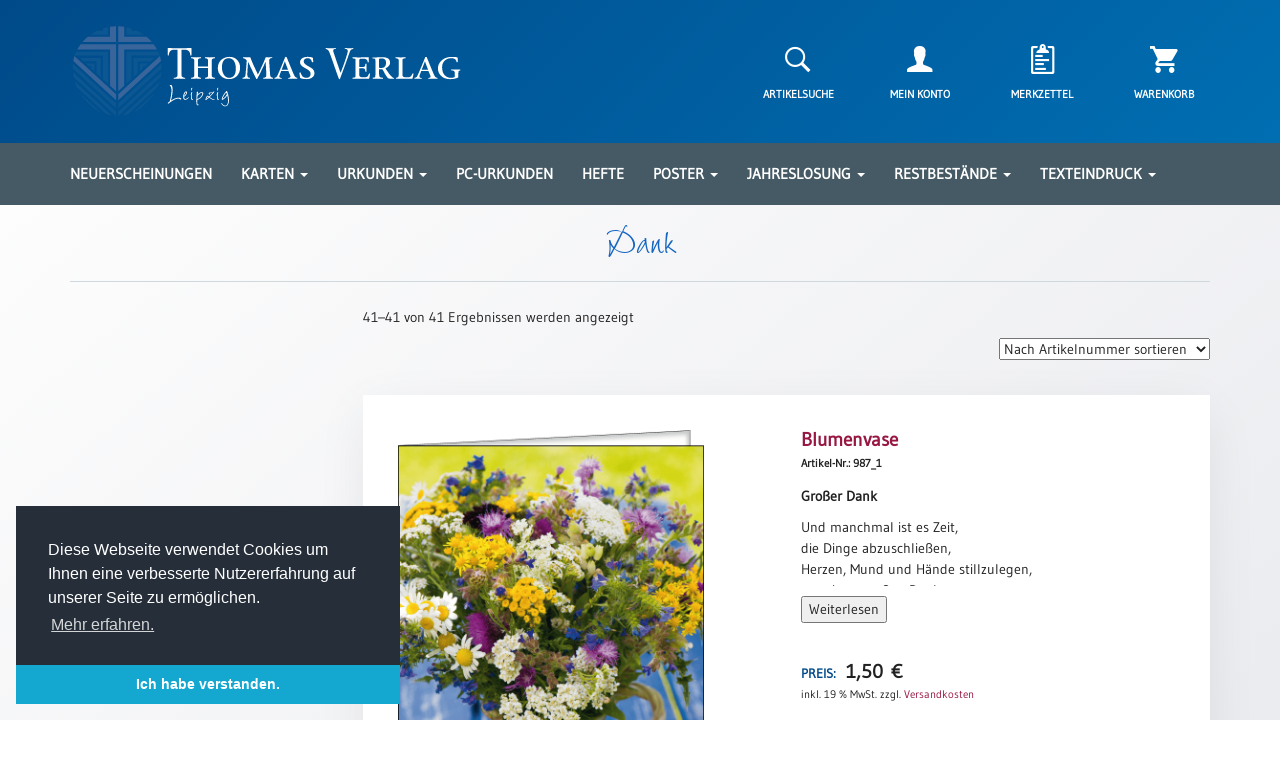

--- FILE ---
content_type: text/html; charset=UTF-8
request_url: https://thomasverlag.de/produktschlagwort/dank/page/5/
body_size: 9501
content:
<!doctype html>
<html lang="de">

<head>
	<meta charset="UTF-8">
	<meta name="viewport" content="width=device-width, initial-scale=1">
	<link rel="profile" href="http://gmpg.org/xfn/11">
	<link rel="icon" type="image/png" href="https://thomasverlag.de/wp-content/themes/thomasverlag/favicon.png" sizes="64x64">

	<title>Dank &#8211; Seite 5 &#8211; Thomas Verlag Leipzig</title>
<meta name='robots' content='max-image-preview:large' />
<link rel="alternate" type="application/rss+xml" title="Thomas Verlag Leipzig &raquo; Feed" href="https://thomasverlag.de/feed/" />
<link rel="alternate" type="application/rss+xml" title="Thomas Verlag Leipzig &raquo; Kommentar-Feed" href="https://thomasverlag.de/comments/feed/" />
<link rel='stylesheet' id='wp-block-library-css' href='https://thomasverlag.de/wp-includes/css/dist/block-library/style.min.css?ver=6.1.9' type='text/css' media='all' />
<link rel='stylesheet' id='wc-blocks-vendors-style-css' href='https://thomasverlag.de/wp-content/plugins/woocommerce/packages/woocommerce-blocks/build/wc-blocks-vendors-style.css?ver=8.9.4' type='text/css' media='all' />
<link rel='stylesheet' id='wc-blocks-style-css' href='https://thomasverlag.de/wp-content/plugins/woocommerce/packages/woocommerce-blocks/build/wc-blocks-style.css?ver=8.9.4' type='text/css' media='all' />
<link rel='stylesheet' id='classic-theme-styles-css' href='https://thomasverlag.de/wp-includes/css/classic-themes.min.css?ver=1' type='text/css' media='all' />
<style id='global-styles-inline-css' type='text/css'>
body{--wp--preset--color--black: #000000;--wp--preset--color--cyan-bluish-gray: #abb8c3;--wp--preset--color--white: #ffffff;--wp--preset--color--pale-pink: #f78da7;--wp--preset--color--vivid-red: #cf2e2e;--wp--preset--color--luminous-vivid-orange: #ff6900;--wp--preset--color--luminous-vivid-amber: #fcb900;--wp--preset--color--light-green-cyan: #7bdcb5;--wp--preset--color--vivid-green-cyan: #00d084;--wp--preset--color--pale-cyan-blue: #8ed1fc;--wp--preset--color--vivid-cyan-blue: #0693e3;--wp--preset--color--vivid-purple: #9b51e0;--wp--preset--gradient--vivid-cyan-blue-to-vivid-purple: linear-gradient(135deg,rgba(6,147,227,1) 0%,rgb(155,81,224) 100%);--wp--preset--gradient--light-green-cyan-to-vivid-green-cyan: linear-gradient(135deg,rgb(122,220,180) 0%,rgb(0,208,130) 100%);--wp--preset--gradient--luminous-vivid-amber-to-luminous-vivid-orange: linear-gradient(135deg,rgba(252,185,0,1) 0%,rgba(255,105,0,1) 100%);--wp--preset--gradient--luminous-vivid-orange-to-vivid-red: linear-gradient(135deg,rgba(255,105,0,1) 0%,rgb(207,46,46) 100%);--wp--preset--gradient--very-light-gray-to-cyan-bluish-gray: linear-gradient(135deg,rgb(238,238,238) 0%,rgb(169,184,195) 100%);--wp--preset--gradient--cool-to-warm-spectrum: linear-gradient(135deg,rgb(74,234,220) 0%,rgb(151,120,209) 20%,rgb(207,42,186) 40%,rgb(238,44,130) 60%,rgb(251,105,98) 80%,rgb(254,248,76) 100%);--wp--preset--gradient--blush-light-purple: linear-gradient(135deg,rgb(255,206,236) 0%,rgb(152,150,240) 100%);--wp--preset--gradient--blush-bordeaux: linear-gradient(135deg,rgb(254,205,165) 0%,rgb(254,45,45) 50%,rgb(107,0,62) 100%);--wp--preset--gradient--luminous-dusk: linear-gradient(135deg,rgb(255,203,112) 0%,rgb(199,81,192) 50%,rgb(65,88,208) 100%);--wp--preset--gradient--pale-ocean: linear-gradient(135deg,rgb(255,245,203) 0%,rgb(182,227,212) 50%,rgb(51,167,181) 100%);--wp--preset--gradient--electric-grass: linear-gradient(135deg,rgb(202,248,128) 0%,rgb(113,206,126) 100%);--wp--preset--gradient--midnight: linear-gradient(135deg,rgb(2,3,129) 0%,rgb(40,116,252) 100%);--wp--preset--duotone--dark-grayscale: url('#wp-duotone-dark-grayscale');--wp--preset--duotone--grayscale: url('#wp-duotone-grayscale');--wp--preset--duotone--purple-yellow: url('#wp-duotone-purple-yellow');--wp--preset--duotone--blue-red: url('#wp-duotone-blue-red');--wp--preset--duotone--midnight: url('#wp-duotone-midnight');--wp--preset--duotone--magenta-yellow: url('#wp-duotone-magenta-yellow');--wp--preset--duotone--purple-green: url('#wp-duotone-purple-green');--wp--preset--duotone--blue-orange: url('#wp-duotone-blue-orange');--wp--preset--font-size--small: 13px;--wp--preset--font-size--medium: 20px;--wp--preset--font-size--large: 36px;--wp--preset--font-size--x-large: 42px;--wp--preset--spacing--20: 0.44rem;--wp--preset--spacing--30: 0.67rem;--wp--preset--spacing--40: 1rem;--wp--preset--spacing--50: 1.5rem;--wp--preset--spacing--60: 2.25rem;--wp--preset--spacing--70: 3.38rem;--wp--preset--spacing--80: 5.06rem;}:where(.is-layout-flex){gap: 0.5em;}body .is-layout-flow > .alignleft{float: left;margin-inline-start: 0;margin-inline-end: 2em;}body .is-layout-flow > .alignright{float: right;margin-inline-start: 2em;margin-inline-end: 0;}body .is-layout-flow > .aligncenter{margin-left: auto !important;margin-right: auto !important;}body .is-layout-constrained > .alignleft{float: left;margin-inline-start: 0;margin-inline-end: 2em;}body .is-layout-constrained > .alignright{float: right;margin-inline-start: 2em;margin-inline-end: 0;}body .is-layout-constrained > .aligncenter{margin-left: auto !important;margin-right: auto !important;}body .is-layout-constrained > :where(:not(.alignleft):not(.alignright):not(.alignfull)){max-width: var(--wp--style--global--content-size);margin-left: auto !important;margin-right: auto !important;}body .is-layout-constrained > .alignwide{max-width: var(--wp--style--global--wide-size);}body .is-layout-flex{display: flex;}body .is-layout-flex{flex-wrap: wrap;align-items: center;}body .is-layout-flex > *{margin: 0;}:where(.wp-block-columns.is-layout-flex){gap: 2em;}.has-black-color{color: var(--wp--preset--color--black) !important;}.has-cyan-bluish-gray-color{color: var(--wp--preset--color--cyan-bluish-gray) !important;}.has-white-color{color: var(--wp--preset--color--white) !important;}.has-pale-pink-color{color: var(--wp--preset--color--pale-pink) !important;}.has-vivid-red-color{color: var(--wp--preset--color--vivid-red) !important;}.has-luminous-vivid-orange-color{color: var(--wp--preset--color--luminous-vivid-orange) !important;}.has-luminous-vivid-amber-color{color: var(--wp--preset--color--luminous-vivid-amber) !important;}.has-light-green-cyan-color{color: var(--wp--preset--color--light-green-cyan) !important;}.has-vivid-green-cyan-color{color: var(--wp--preset--color--vivid-green-cyan) !important;}.has-pale-cyan-blue-color{color: var(--wp--preset--color--pale-cyan-blue) !important;}.has-vivid-cyan-blue-color{color: var(--wp--preset--color--vivid-cyan-blue) !important;}.has-vivid-purple-color{color: var(--wp--preset--color--vivid-purple) !important;}.has-black-background-color{background-color: var(--wp--preset--color--black) !important;}.has-cyan-bluish-gray-background-color{background-color: var(--wp--preset--color--cyan-bluish-gray) !important;}.has-white-background-color{background-color: var(--wp--preset--color--white) !important;}.has-pale-pink-background-color{background-color: var(--wp--preset--color--pale-pink) !important;}.has-vivid-red-background-color{background-color: var(--wp--preset--color--vivid-red) !important;}.has-luminous-vivid-orange-background-color{background-color: var(--wp--preset--color--luminous-vivid-orange) !important;}.has-luminous-vivid-amber-background-color{background-color: var(--wp--preset--color--luminous-vivid-amber) !important;}.has-light-green-cyan-background-color{background-color: var(--wp--preset--color--light-green-cyan) !important;}.has-vivid-green-cyan-background-color{background-color: var(--wp--preset--color--vivid-green-cyan) !important;}.has-pale-cyan-blue-background-color{background-color: var(--wp--preset--color--pale-cyan-blue) !important;}.has-vivid-cyan-blue-background-color{background-color: var(--wp--preset--color--vivid-cyan-blue) !important;}.has-vivid-purple-background-color{background-color: var(--wp--preset--color--vivid-purple) !important;}.has-black-border-color{border-color: var(--wp--preset--color--black) !important;}.has-cyan-bluish-gray-border-color{border-color: var(--wp--preset--color--cyan-bluish-gray) !important;}.has-white-border-color{border-color: var(--wp--preset--color--white) !important;}.has-pale-pink-border-color{border-color: var(--wp--preset--color--pale-pink) !important;}.has-vivid-red-border-color{border-color: var(--wp--preset--color--vivid-red) !important;}.has-luminous-vivid-orange-border-color{border-color: var(--wp--preset--color--luminous-vivid-orange) !important;}.has-luminous-vivid-amber-border-color{border-color: var(--wp--preset--color--luminous-vivid-amber) !important;}.has-light-green-cyan-border-color{border-color: var(--wp--preset--color--light-green-cyan) !important;}.has-vivid-green-cyan-border-color{border-color: var(--wp--preset--color--vivid-green-cyan) !important;}.has-pale-cyan-blue-border-color{border-color: var(--wp--preset--color--pale-cyan-blue) !important;}.has-vivid-cyan-blue-border-color{border-color: var(--wp--preset--color--vivid-cyan-blue) !important;}.has-vivid-purple-border-color{border-color: var(--wp--preset--color--vivid-purple) !important;}.has-vivid-cyan-blue-to-vivid-purple-gradient-background{background: var(--wp--preset--gradient--vivid-cyan-blue-to-vivid-purple) !important;}.has-light-green-cyan-to-vivid-green-cyan-gradient-background{background: var(--wp--preset--gradient--light-green-cyan-to-vivid-green-cyan) !important;}.has-luminous-vivid-amber-to-luminous-vivid-orange-gradient-background{background: var(--wp--preset--gradient--luminous-vivid-amber-to-luminous-vivid-orange) !important;}.has-luminous-vivid-orange-to-vivid-red-gradient-background{background: var(--wp--preset--gradient--luminous-vivid-orange-to-vivid-red) !important;}.has-very-light-gray-to-cyan-bluish-gray-gradient-background{background: var(--wp--preset--gradient--very-light-gray-to-cyan-bluish-gray) !important;}.has-cool-to-warm-spectrum-gradient-background{background: var(--wp--preset--gradient--cool-to-warm-spectrum) !important;}.has-blush-light-purple-gradient-background{background: var(--wp--preset--gradient--blush-light-purple) !important;}.has-blush-bordeaux-gradient-background{background: var(--wp--preset--gradient--blush-bordeaux) !important;}.has-luminous-dusk-gradient-background{background: var(--wp--preset--gradient--luminous-dusk) !important;}.has-pale-ocean-gradient-background{background: var(--wp--preset--gradient--pale-ocean) !important;}.has-electric-grass-gradient-background{background: var(--wp--preset--gradient--electric-grass) !important;}.has-midnight-gradient-background{background: var(--wp--preset--gradient--midnight) !important;}.has-small-font-size{font-size: var(--wp--preset--font-size--small) !important;}.has-medium-font-size{font-size: var(--wp--preset--font-size--medium) !important;}.has-large-font-size{font-size: var(--wp--preset--font-size--large) !important;}.has-x-large-font-size{font-size: var(--wp--preset--font-size--x-large) !important;}
.wp-block-navigation a:where(:not(.wp-element-button)){color: inherit;}
:where(.wp-block-columns.is-layout-flex){gap: 2em;}
.wp-block-pullquote{font-size: 1.5em;line-height: 1.6;}
</style>
<link rel='stylesheet' id='contact-form-7-css' href='https://thomasverlag.de/wp-content/plugins/contact-form-7/includes/css/styles.css?ver=5.7.7' type='text/css' media='all' />
<link rel='stylesheet' id='woocommerce-layout-css' href='https://thomasverlag.de/wp-content/plugins/woocommerce/assets/css/woocommerce-layout.css?ver=7.2.3' type='text/css' media='all' />
<link rel='stylesheet' id='woocommerce-smallscreen-css' href='https://thomasverlag.de/wp-content/plugins/woocommerce/assets/css/woocommerce-smallscreen.css?ver=7.2.3' type='text/css' media='only screen and (max-width: 768px)' />
<link rel='stylesheet' id='woocommerce-general-css' href='https://thomasverlag.de/wp-content/plugins/woocommerce/assets/css/woocommerce.css?ver=7.2.3' type='text/css' media='all' />
<style id='woocommerce-inline-inline-css' type='text/css'>
.woocommerce form .form-row .required { visibility: visible; }
</style>
<link rel='preload' as='font' type='font/woff2' crossorigin='anonymous' id='tinvwl-webfont-font-css' href='https://thomasverlag.de/wp-content/plugins/ti-woocommerce-wishlist/assets/fonts/tinvwl-webfont.woff2?ver=xu2uyi'  media='all' />
<link rel='stylesheet' id='tinvwl-webfont-css' href='https://thomasverlag.de/wp-content/plugins/ti-woocommerce-wishlist/assets/css/webfont.min.css?ver=2.11.1' type='text/css' media='all' />
<link rel='stylesheet' id='tinvwl-css' href='https://thomasverlag.de/wp-content/plugins/ti-woocommerce-wishlist/assets/css/public.min.css?ver=2.11.1' type='text/css' media='all' />
<link rel='stylesheet' id='woocommerce-gzd-layout-css' href='https://thomasverlag.de/wp-content/plugins/woocommerce-germanized/assets/css/layout.min.css?ver=3.1.12' type='text/css' media='all' />
<style id='woocommerce-gzd-layout-inline-css' type='text/css'>
.woocommerce-checkout .shop_table { background-color: #eeeeee; } p.woocommerce-shipping-destination { display: none; }
</style>
<script type='text/javascript' src='https://thomasverlag.de/wp-includes/js/jquery/jquery.min.js?ver=3.6.1' id='jquery-core-js'></script>
<script type='text/javascript' src='https://thomasverlag.de/wp-includes/js/jquery/jquery-migrate.min.js?ver=3.3.2' id='jquery-migrate-js'></script>
<link rel="https://api.w.org/" href="https://thomasverlag.de/wp-json/" /><link rel="alternate" type="application/json" href="https://thomasverlag.de/wp-json/wp/v2/product_tag/103" />	<noscript><style>.woocommerce-product-gallery{ opacity: 1 !important; }</style></noscript>
	
	<link type="text/css" href="https://thomasverlag.de/wp-content/themes/thomasverlag/css/bootstrap.min.css" rel="stylesheet">
	<link type="text/css" href="https://thomasverlag.de/wp-content/themes/thomasverlag/css/ionicons.min.css" rel="stylesheet">
	<link type="text/css" href="https://thomasverlag.de/wp-content/themes/thomasverlag/css/zoom.css" rel="stylesheet"/>
	<link type="text/css" href="https://thomasverlag.de/wp-content/themes/thomasverlag/css/slick.css" rel="stylesheet"/>
	<link type="text/css" href="https://thomasverlag.de/wp-content/themes/thomasverlag/css/slick-theme.css" rel="stylesheet"/>
	<link type="text/css" href="https://thomasverlag.de/wp-content/themes/thomasverlag/css/slick-lightbox.css" rel="stylesheet"/>
	<link type="text/css" href="https://thomasverlag.de/wp-content/themes/thomasverlag/css/cookieconsent.min.css" rel="stylesheet"/>
	<link type="text/css" href="https://thomasverlag.de/wp-content/themes/thomasverlag/style.css" rel="stylesheet">
</head>

<body>

<section id="header-section">
	<div class="container">
		<header>
			<section id="top-header">
				<div class="row hidden-xs">
					<div class="col-lg-5 col-md-5 col-sm-6">
						<a href="https://thomasverlag.de"><img src="https://thomasverlag.de/wp-content/themes/thomasverlag/img/header-logo3.svg" class="img-responsive" alt="Thomas Verlag Leipzig Logo"></a>
					</div>
					<div class="col-lg-5 col-lg-offset-2 col-md-5 col-md-offset-2 col-sm-6 col-sm-offset-0">
						<div class="row">
							<div class="customer-menu">
								<div class="col-lg-3 col-md-3 col-sm-3">
									<a class="center-block text-center search-trigger" href="#"><i class="shop-icon icon ion-ios-search-strong"></i></a>
									<p class="header-icon-text text-center search-trigger">Artikelsuche</p>
								</div>
								<div class="col-lg-3 col-md-3 col-sm-3">
									<a class="center-block text-center" href="https://thomasverlag.de/mein-konto"><i class="shop-icon icon ion-person"></i></a>
									<p class="header-icon-text text-center">Mein Konto</p>
								</div>
								<div class="col-lg-3 col-md-3 col-sm-3">
									<a class="center-block text-center" href="https://thomasverlag.de/merkzettel"><i class="shop-icon icon ion-clipboard"></i></a>
									<p class="header-icon-text text-center">Merkzettel</p>
								</div>
								<div class="col-lg-3 col-md-3 col-sm-3">
																			<a class="center-block text-center" href="https://thomasverlag.de/warenkorb"><i class="shop-icon icon ion-android-cart"></i>
																				</a>
																		<p class="header-icon-text text-center">Warenkorb</p>
								</div>
							</div>
						</div>
					</div>
				</div>
				<div class="row hidden-xl hidden-lg hidden-md hidden-sm">
					<div class="col-xs-12">
						<a href="https://thomasverlag.de"><img src="https://thomasverlag.de/wp-content/themes/thomasverlag/img/header-logo3.svg" class="img-responsive" alt="Thomas Verlag Leipzig Logo"></a>
					</div>
					<div class="col-xs-12">
						<div class="row mt-25">
							<div class="customer-menu">
								<div class="col-xs-3">
									<a class="center-block text-center search-trigger" href="#"><i class="shop-icon icon ion-ios-search-strong"></i></a>
									<p class="header-icon-text text-center search-trigger">Artikelsuche</p>
								</div>
								<div class="col-xs-3">
									<a class="center-block text-center" href="https://thomasverlag.de/mein-konto"><i class="shop-icon icon ion-person"></i></a>
									<p class="header-icon-text text-center">Mein Konto</p>
								</div>
								<div class="col-xs-3">
									<a class="center-block text-center" href="https://thomasverlag.de/merkzettel"><i class="shop-icon icon ion-clipboard"></i></a>
									<p class="header-icon-text text-center">Merkzettel</p>
								</div>
								<div class="col-xs-3">
																			<a class="center-block text-center" href="https://thomasverlag.de/warenkorb"><i class="shop-icon icon ion-android-cart"></i>
																				</a>
																		<p class="header-icon-text text-center">Warenkorb</p>
								</div>
							</div>
						</div>
					</div>
				</div>
			</section>
		</header>
	</div>
</section>

<section id="main-menu">
	<div class="container">
		<div class="row">
			<div class="col-lg-12">
				<nav class="hidden-md hidden-sm hidden-xs">
					<ul class="main-menu">
						<li class="dropdown"><a href="https://thomasverlag.de/produktkategorie/neuerscheinungen/">Neuerscheinungen</a></li>
						<li class="dropdown">
							<a href="#" class="dropdown-toggle" data-toggle="dropdown">Karten <b class="caret"></b></a>
							<ul class="dropdown-menu multi-column columns-3">
								<div class="row">
									<div class="col-lg-4">
										<ul class="multi-column-dropdown">
											<li class="submenu-header">Kartenarten</li>
											<li><a href="https://thomasverlag.de/produktkategorie/karten/karten-neuerscheinungen">Neuerscheinungen</a></li>
											<li><a href="https://thomasverlag.de/produktkategorie/karten/karten-arten/leipziger-karten">Leipziger Karten</a></li>
											<li><a href="https://thomasverlag.de/produktkategorie/karten/karten-arten/trauerkarten">Trauerkarten / Ewigkeitssonntag</a></li>
											<li><a href="https://thomasverlag.de/produktkategorie/karten/karten-arten/bibelkarten">Bibelkarten</a></li>
											<li><a href="https://thomasverlag.de/produktkategorie/karten/karten-arten/spruchkarten">Spruchkarten</a></li>
											<li><a href="https://thomasverlag.de/produktkategorie/karten/karten-arten/thomaskarten">Thomaskarten</a></li>
											<li><a href="https://thomasverlag.de/produktkategorie/karten/karten-arten/grusskarten">Gru&szlig;karten</a></li>
											<li><a href="https://thomasverlag.de/produktkategorie/sortimente/karten-sortimente">Sortimente</a></li>
										</ul>
									</div>
									<div class="col-lg-4">
										<ul class="multi-column-dropdown">
											<li class="submenu-header">Themen & Anl&auml;sse</li>
											<li><a href="https://thomasverlag.de/produktkategorie/karten/karten-anlasse/karten-geburtstag-wuensche">Geburtstag / W&uuml;nsche</a></li>
											<li><a href="https://thomasverlag.de/produktkategorie/karten/karten-anlasse/karten-segenswuensche">Segensw&uuml;nsche</a></li>
											<li><a href="https://thomasverlag.de/produktkategorie/karten/karten-anlasse/karten-lebensart">Lebensart</a></li>
											<li><a href="https://thomasverlag.de/produktkategorie/karten/karten-anlasse/karten-dank">Dank</a></li>
											<li><a href="https://thomasverlag.de/produktkategorie/karten/karten-anlasse/karten-freundschaft-begleitung">Freundschaft / Begleitung</a></li>
											<li><a href="https://thomasverlag.de/produktkategorie/karten/karten-anlasse/karten-meditation-stille-zeit">Meditation / Stille Zeit</a></li>
											<li><a href="https://thomasverlag.de/produktkategorie/karten/karten-anlasse/karten-lyrik-gedichte">Lyrik / Gedichte</a></li>
											<li><a href="https://thomasverlag.de/produktkategorie/karten/karten-anlasse/karten-psalmen-bibel-gebete">Psalmen / Bibel / Gebete</a></li>
											<li><a href="https://thomasverlag.de/produktkategorie/karten/karten-anlasse/karten-ermutigung-trost">Ermutigung / Trost</a></li>
											<li><a href="https://thomasverlag.de/produktkategorie/karten/karten-anlasse/karten-trauer">Trauer</a></li>
										</ul>
									</div>
									<div class="col-lg-4">
										<ul class="multi-column-dropdown">
											<li class="submenu-header">&nbsp;</li>
											<li><a href="https://thomasverlag.de/produktkategorie/karten/karten-anlasse/karten-geburt-taufe">Geburt / Taufe</a></li>
											<li><a href="https://thomasverlag.de/produktkategorie/karten/karten-anlasse/karten-schulanfang-kindergeburtstag">Schulanfang / Kindergeburtstag</a></li>
											<li><a href="https://thomasverlag.de/produktkategorie/karten/karten-anlasse/karten-konfirmation-firmung-erstkommunion">Konfirmation / Firmung / Erstkommunion</a></li>
											<li><a href="https://thomasverlag.de/produktkategorie/karten/karten-anlasse/karten-liebe-jubel-hochzeit">Liebe / (Jubel)Hochzeit</a></li>
											<li><a href="https://thomasverlag.de/produktkategorie/karten/karten-anlasse/karten-einzug">Einzug</a></li>
											<li><a href="https://thomasverlag.de/produktkategorie/karten/karten-anlasse/karten-fruehjahr-ostern">Fr&uuml;hjahr / Ostern</a></li>
											<li><a href="https://thomasverlag.de/produktkategorie/karten/karten-anlasse/karten-weihnachten-jahreswechsel">Weihnachten / Jahreswechsel</a></li>
											<li><a href="https://thomasverlag.de/produktkategorie/karten/karten-anlasse/karten-neutral">Neutral</a></li>
										</ul>
									</div>
								</div>
							</ul>
						</li>
						<li class="dropdown">
							<a href="#" class="dropdown-toggle" data-toggle="dropdown">Urkunden <b class="caret"></b></a>
							<ul class="dropdown-menu multi-column columns-2">
								<div class="row">
									<div class="col-lg-5">
										<ul class="multi-column-dropdown">
											<li><a href="https://thomasverlag.de/produktkategorie/sortimente/urkunden-sortimente">Sortimente</a></li>
											<li><a href="https://thomasverlag.de/produktkategorie/urkunden/urkunden-neuerscheinungen">Neuerscheinungen</a></li>
										</ul>
									</div>
									<div class="col-lg-7">
										<ul class="multi-column-dropdown">
											<li class="submenu-header">Themen & Anl&auml;sse</li>
											<li><a href="https://thomasverlag.de/produktkategorie/urkunden/urkunden-taufe-patentamt">Taufe / Patenamt</a></li>
											<li><a href="https://thomasverlag.de/produktkategorie/urkunden/urkunden-konfirmation-konfirmationsjubilaeum">Konfirmation / Konfirmationsjubil&auml;um</a></li>
											<li><a href="https://thomasverlag.de/produktkategorie/urkunden/urkunden-trauung-eheschliessung-hochzeitsjubilaeum">Trauung / Eheschliessung / Hochzeitsjubil&auml;um</a></li>
											<li><a href="https://thomasverlag.de/produktkategorie/urkunden/urkunden-neutral">neutrale Urkunden</a></li>
											<li><a href="https://thomasverlag.de/produktkategorie/urkunden/urkunden-abendmahlszulassung-kirchenwiedereintritt">Abendmahlszulassung / Kirchen(wieder)eintritt</a></li>
										</ul>
									</div>
								</div>
							</ul>
						</li>
						<li class="dropdown"><a href="https://thomasverlag.de/produktkategorie/pc-urkunden/">PC-Urkunden</a></li>
						<!-- <li class="dropdown">
							<a href="#" class="dropdown-toggle" data-toggle="dropdown">Urkundenscheine <b class="caret"></b></a>
							<ul class="dropdown-menu multi-column columns-2">
								<div class="row">
									<div class="col-lg-5">
										<ul class="multi-column-dropdown">
											<li><a href="https://thomasverlag.de/produktkategorie/urkundenscheine/urkundenscheine-neuerscheinungen">Neuerscheinungen</a></li>
											<li><a href="https://thomasverlag.de/produktkategorie/urkundenscheine/urkundenscheine-passepartouts">Passepartouts</a></li>
											<li><a href="https://thomasverlag.de/produktkategorie/sortimente/urkundenscheine-sortimente">Sortimente</a></li>
										</ul>
									</div>
									<div class="col-lg-7">
										<ul class="multi-column-dropdown">
											<li class="submenu-header">Themen & Anl&auml;sse</li>
											<li><a href="https://thomasverlag.de/produktkategorie/urkundenscheine/urkundenscheine-anlaesse/urkundenscheine-taufe-patenamt">Taufe / Patenamt</a></li>
											<li><a href="https://thomasverlag.de/produktkategorie/urkundenscheine/urkundenscheine-anlaesse/urkundenscheine-konfirmation-jubilaen-firmung-erstkommunion">Konfirmation / Konfirmationsjubil&auml;um</a></li>
											<li><a href="https://thomasverlag.de/produktkategorie/urkundenscheine/urkundenscheine-anlaesse/urkundenscheine-trauung-eheschliessung-hochzeitsjubilaen">Trauung / Eheschliessung / Hochzeitsjubil&auml;um</a></li>
											<li><a href="https://thomasverlag.de/produktkategorie/urkundenscheine/urkundenscheine-anlaesse/urkundenscheine-neutral-jahreslosung">Neutral / Jahreslosung</a></li>
										</ul>
									</div>
								</div>
							</ul>
						</li> -->
						<li class="dropdown"><a href="https://thomasverlag.de/produktkategorie/geschenkhefte/">Hefte</a></li>
						<li class="dropdown">
							<a href="#" class="dropdown-toggle" data-toggle="dropdown">Poster <b class="caret"></b></a>
							<ul class="dropdown-menu multi-column columns-1">
								<div class="row">
									<div class="col-lg-12">
										<ul class="multi-column-dropdown">
											<li><a href="https://thomasverlag.de/produktkategorie/poster/poster-neuerscheinungen">Neuerscheinungen</a></li>
											<li><a href="https://thomasverlag.de/produktkategorie/poster/poster-a4">Einzelposter A4</a></li>
											<li><a href="https://thomasverlag.de/produktkategorie/poster/poster-a3">Einzelposter A3</a></li>
											<li><a href="https://thomasverlag.de/produktkategorie/sortimente/poster-sortimente">Sortimente</a></li>
										</ul>
									</div>
								</div>
							</ul>
						</li>
						<li class="dropdown">
							<a href="#" class="dropdown-toggle" data-toggle="dropdown">Jahreslosung <b class="caret"></b></a>
							<ul class="dropdown-menu multi-column columns-1">
								<div class="row">
									<div class="col-lg-12">
										<ul class="multi-column-dropdown">
											<li><a href="https://thomasverlag.de/produktkategorie/jahreslosung">Karten</a></li>
											<li><a href="https://thomasverlag.de/download">Download</a></li>
										</ul>
									</div>
								</div>
							</ul>
						</li>
						<li class="dropdown">
							<a href="#" class="dropdown-toggle" data-toggle="dropdown">Restbest&auml;nde <b class="caret"></b></a>
							<ul class="dropdown-menu multi-column columns-1">
								<div class="row">
									<div class="col-lg-12">
										<ul class="multi-column-dropdown">
											<li><a href="https://thomasverlag.de/produktkategorie/restbestaende/buecher">Bücher</a></li>
											<li><a href="https://thomasverlag.de/produktkategorie/restbestaende/broschuren">Broschüren</a></li>
											<li><a href="https://thomasverlag.de/produktkategorie/restbestaende/urkundenscheine">Urkundenscheine</a></li>
										</ul>
									</div>
								</div>
							</ul>
						</li>
						<!-- <li class="dropdown"><a href="https://thomasverlag.de/texteindruck/">Texteindruck</a></li> -->
						<li class="dropdown">
							<a href="#" class="dropdown-toggle" data-toggle="dropdown">Texteindruck <b class="caret"></b></a>
							<ul class="dropdown-menu multi-column columns-1">
								<div class="row">
									<div class="col-lg-12">
										<ul class="multi-column-dropdown">
											<li><a href="https://thomasverlag.de/technische-zusatzinformationen/">Zusatzinformationen</a></li>
											<li><a href="https://thomasverlag.de/textvorschlaege/">Textvorlagen</a></li>
										</ul>
									</div>
								</div>
							</ul>
						</li>
					</ul>
				</nav>
				<div class="hidden-xl hidden-lg">
					<span class="menu-trigger" onclick="openNav()"><i class="glyphicon glyphicon-menu-hamburger"></i> Menü</span>
				</div>
			</div>
		</div>
	</div>
</section>

<div id="mobile-menu" class="sidenav">
	<a href="javascript:void(0)" class="closebtn" onclick="closeNav()">&times;</a>
	<ul>
		<li><a href="https://thomasverlag.de/produktkategorie/neuerscheinungen/">Neuerscheinungen</a></li>
	</ul>
	<h2>Karten</h2>
	<ul>										
		<li><h3>Kartenarten</h3>
		<li><a href="https://thomasverlag.de/produktkategorie/karten/karten-neuerscheinungen">Neuerscheinungen</a></li>
		<li><a href="https://thomasverlag.de/produktkategorie/karten/karten-arten/leipziger-karten">Leipziger Karten</a></li>
		<li><a href="https://thomasverlag.de/produktkategorie/karten/karten-arten/trauerkarten">Trauerkarten / Ewigkeitssonntag</a></li>
		<li><a href="https://thomasverlag.de/produktkategorie/karten/karten-arten/bibelkarten">Bibelkarten</a></li>
		<li><a href="https://thomasverlag.de/produktkategorie/karten/karten-arten/spruchkarten">Spruchkarten</a></li>
		<li><a href="https://thomasverlag.de/produktkategorie/karten/karten-arten/thomaskarten">Thomaskarten</a></li>
		<li><a href="https://thomasverlag.de/produktkategorie/karten/karten-arten/grusskarten">Gru&szlig;karten</a></li>
		<li><a href="https://thomasverlag.de/produktkategorie/sortimente/karten-sortimente">Sortimente</a></li>
		<li><h3>Themen & Anl&auml;sse</h3></li>
		<li><a href="https://thomasverlag.de/produktkategorie/karten/karten-anlasse/karten-geburtstag-wuensche">Geburtstag / W&uuml;nsche</a></li>
		<li><a href="https://thomasverlag.de/produktkategorie/karten/karten-anlasse/karten-segenswuensche">Segensw&uuml;nsche</a></li>
		<li><a href="https://thomasverlag.de/produktkategorie/karten/karten-anlasse/karten-lebensart">Lebensart</a></li>
		<li><a href="https://thomasverlag.de/produktkategorie/karten/karten-anlasse/karten-dank">Dank</a></li>
		<li><a href="https://thomasverlag.de/produktkategorie/karten/karten-anlasse/karten-freundschaft-begleitung">Freundschaft / Begleitung</a></li>
		<li><a href="https://thomasverlag.de/produktkategorie/karten/karten-anlasse/karten-meditation-stille-zeit">Meditation / Stille Zeit</a></li>
		<li><a href="https://thomasverlag.de/produktkategorie/karten/karten-anlasse/karten-lyrik-gedichte">Lyrik / Gedichte</a></li>
		<li><a href="https://thomasverlag.de/produktkategorie/karten/karten-anlasse/karten-psalmen-bibel-gebete">Psalmen / Bibel / Gebete</a></li>
		<li><a href="https://thomasverlag.de/produktkategorie/karten/karten-anlasse/karten-ermutigung-trost">Ermutigung / Trost</a></li>
		<li><a href="https://thomasverlag.de/produktkategorie/karten/karten-anlasse/karten-trauer">Trauer</a></li>
		<li><a href="https://thomasverlag.de/produktkategorie/karten/karten-anlasse/karten-geburt-taufe">Geburt / Taufe</a></li>
		<li><a href="https://thomasverlag.de/produktkategorie/karten/karten-anlasse/karten-schulanfang-kindergeburtstag">Schulanfang / Kindergeburtstag</a></li>
		<li><a href="https://thomasverlag.de/produktkategorie/karten/karten-anlasse/karten-konfirmation-firmung-erstkommunion">Konfirmation / Firmung / Erstkommunion</a></li>
		<li><a href="https://thomasverlag.de/produktkategorie/karten/karten-anlasse/karten-liebe-jubel-hochzeit">Liebe / (Jubel)Hochzeit</a></li>
		<li><a href="https://thomasverlag.de/produktkategorie/karten/karten-anlasse/karten-einzug">Einzug</a></li>
		<li><a href="https://thomasverlag.de/produktkategorie/karten/karten-anlasse/karten-fruehjahr-ostern">Fr&uuml;hjahr / Ostern</a></li>
		<li><a href="https://thomasverlag.de/produktkategorie/karten/karten-anlasse/karten-weihnachten-jahreswechsel">Weihnachten / Jahreswechsel</a></li>
		<li><a href="https://thomasverlag.de/produktkategorie/karten/karten-anlasse/karten-neutral">Neutral</a></li>
	</ul>
	<h2>Urkunden</h2>
	<ul>
		<li><a href="https://thomasverlag.de/produktkategorie/sortimente/urkunden-sortimente">Sortimente</a></li>
		<li><a href="https://thomasverlag.de/produktkategorie/urkunden/urkunden-neuerscheinungen">Neuerscheinungen</a></li>
		<li><h3>Themen & Anl&auml;sse</h3></li>
		<li><a href="https://thomasverlag.de/produktkategorie/urkunden/urkunden-taufe-patentamt">Taufe / Patenamt</a></li>
		<li><a href="https://thomasverlag.de/produktkategorie/urkunden/urkunden-konfirmation-konfirmationsjubilaeum">Konfirmation / Konfirmationsjubil&auml;um</a></li>
		<li><a href="https://thomasverlag.de/produktkategorie/urkunden/urkunden-trauung-eheschliessung-hochzeitsjubilaeum">Trauung / Eheschliessung / Hochzeitsjubil&auml;um</a></li>
		<li><a href="https://thomasverlag.de/produktkategorie/urkunden/urkunden-neutral">neutrale Urkunden</a></li>
		<li><a href="https://thomasverlag.de/produktkategorie/urkunden/urkunden-abendmahlszulassung-kirchenwiedereintritt">Abendmahlszulassung / Kirchen(wieder)eintritt</a></li>
	</ul>
	<h2><a href="https://thomasverlag.de/produktkategorie/pc-urkunden/">PC-Urkunden</a></h2>
	<!-- <h2>Urkundenscheine</h2>
	<ul>						
		<li><a href="https://thomasverlag.de/produktkategorie/urkundenscheine/urkundenscheine-neuerscheinungen">Neuerscheinungen</a></li>
		<li><a href="https://thomasverlag.de/produktkategorie/urkundenscheine/urkundenscheine-passepartouts">Passepartouts</a></li>
		<li><a href="https://thomasverlag.de/produktkategorie/sortimente/urkundenscheine-sortimente">Sortimente</a></li>
		<li><h3>Themen & Anl&auml;sse</h3></li>
		<li><a href="https://thomasverlag.de/produktkategorie/urkundenscheine/urkundenscheine-anlaesse/urkundenscheine-taufe-patenamt">Taufe / Patenamt</a></li>
		<li><a href="https://thomasverlag.de/produktkategorie/urkundenscheine/urkundenscheine-anlaesse/urkundenscheine-konfirmation-jubilaen-firmung-erstkommunion">Konfirmation / Konfirmationsjubil&auml;um</a></li>
		<li><a href="https://thomasverlag.de/produktkategorie/urkundenscheine/urkundenscheine-anlaesse/urkundenscheine-trauung-eheschliessung-hochzeitsjubilaen">Trauung / Eheschliessung / Hochzeitsjubil&auml;um</a></li>
		<li><a href="https://thomasverlag.de/produktkategorie/urkundenscheine/urkundenscheine-anlaesse/urkundenscheine-neutral-jahreslosung">Neutral / Jahreslosung</a></li>
	</ul> -->
	<h2>Poster</h2>
	<ul>
		<li><a href="https://thomasverlag.de/produktkategorie/poster/poster-neuerscheinungen">Neuerscheinungen</a></li>
		<li><a href="https://thomasverlag.de/produktkategorie/poster/poster-a4">Einzelposter A4</a></li>
		<li><a href="https://thomasverlag.de/produktkategorie/poster/poster-a3">Einzelposter A3</a></li>
		<li><a href="https://thomasverlag.de/produktkategorie/sortimente/poster-sortimente">Sortimente</a></li>
	</ul>
	<h2><a href="https://thomasverlag.de/produktkategorie/geschenkhefte/">Hefte</a></h2>
	<h2><a href="https://thomasverlag.de/produktkategorie/jahreslosung/">Jahreslosung</a></h2>
	<h2><a href="https://thomasverlag.de/produktkategorie/restbestaende/">Restbest&auml;nde</a></h2>
	<h2>Restbest&auml;nde</h2>
	<ul>
		<li><a href="https://thomasverlag.de/produktkategorie/restbestaende/buecher">Bücher</a></li>
		<li><a href="https://thomasverlag.de/produktkategorie/restbestaende/borschuren">Broschüren</a></li>
		<li><a href="https://thomasverlag.de/produktkategorie/restbestaende/urkundenschein">Urkundenscheine</a></li>
	</ul>
	<!-- <h2><a href="https://thomasverlag.de/texteindruck/">Texteindruck</a></h2> -->
</div>

<section class="search-section invisible">
	<div class="container">
		<div class="row">
			<div class="col-lg-12">
				<div id="search-input">
					<div id="product-search-0" class="product-search floating"><div class="product-search-form"><form id="product-search-form-0" class="product-search-form show-submit-button" action="https://thomasverlag.de/" method="get"><input id="product-search-field-0" name="s" type="text" class="product-search-field" placeholder="Suchbegriff eingeben..." autocomplete="off"/><input type="hidden" name="post_type" value="product"/><input type="hidden" name="title" value="1"/><input type="hidden" name="excerpt" value="1"/><input type="hidden" name="content" value="1"/><input type="hidden" name="categories" value="1"/><input type="hidden" name="attributes" value="1"/><input type="hidden" name="tags" value="1"/><input type="hidden" name="sku" value="1"/><input type="hidden" name="orderby" value="date-DESC"/><input type="hidden" name="ixwps" value="1"/><span title="Clear" class="product-search-field-clear" style="display:none"></span> <button type="submit">Suche</button></form></div><div id="product-search-results-0" class="product-search-results"><div id="product-search-results-content-0" class="product-search-results-content" style=""></div></div></div><script type="text/javascript">document.getElementById("product-search-field-0").disabled = true;document.addEventListener( "DOMContentLoaded", function() {if ( typeof jQuery !== "undefined" ) {if ( typeof jQuery().typeWatch !== "undefined" ) {jQuery("#product-search-field-0").typeWatch( {
				callback: function (value) { ixwps.productSearch('product-search-field-0', 'product-search-0', 'product-search-0 div.product-search-results-content', 'https://thomasverlag.de/wp-admin/admin-ajax.php?order=DESC&order_by=date&title=1&excerpt=1&content=1&categories=1&attributes=1&tags=1&sku=1&limit=10&category_results&category_limit=5&product_thumbnails=1', value, {no_results:"Leider konnten wir keine passenden Produkte finden",dynamic_focus:true,product_thumbnails:true,show_description:false,show_price:true,show_add_to_cart:false,show_more:true}); },
				wait: 500,
				highlight: true,
				captureLength: 1
			} );ixwps.navigate("product-search-field-0","product-search-results-0");ixwps.dynamicFocus("product-search-0","product-search-results-content-0");} else {if ( typeof console !== "undefined" && typeof console.log !== "undefined" ) { document.getElementById("product-search-field-0").disabled = false;console.log("A conflict is preventing required resources to be loaded."); }}}} );</script>				</div>
			</div>
		</div>
	</div>
</section>			
<div id="primary" class="content-area"><main id="main" class="site-main" role="main">
<div class="container">

	<section>
		<div class="row">
			<div class="col-sm-12">
				<header class="woocommerce-products-header">
					<h1>Dank</h1>
				</header>
			</div>
		</div>
	</section>

	<section>
		<div class="row">

			<!-- Sidebar -->

			<div class="col-lg-3 col-md-3 hidden-sm hidden-xs">
				<div class="sidebar-content">
					
				</div>
			</div>

			<!-- Archive Loop -->

			<div class="col-lg-9 col-md-9 col-sm-12 col-xs-12">
				<div class="row">
					<div class="col-lg-12 col-lg-offset-0 col-md-12 col-md-offset-0 col-sm-10 col-sm-offset-1 col-xs-12 col-xs-offset-0">
						<section class="product-archive-wrapper">
						<div class="woocommerce-notices-wrapper"></div><p class="woocommerce-result-count">
	41&ndash;41 von 41 Ergebnissen werden angezeigt</p>

<div class="row">
	<div class="col-md-6 col-md-offset-6 col-sm-8 col-sm-offset-4">
		<form class="woocommerce-ordering pull-right" method="get">
			<select name="orderby" class="orderby">
									<option value="popularity" >Nach Beliebtheit sortiert</option>
									<option value="date" >Sortieren nach neuesten</option>
									<option value="price" >Nach Preis sortiert: aufsteigend</option>
									<option value="price-desc" >Nach Preis sortiert: absteigend</option>
									<option value="sku"  selected='selected'>Nach Artikelnummer sortieren</option>
							</select>
			<input type="hidden" name="paged" value="1" />
					</form>
	</div>
</div>
<article class="archive-product">
	<div class="row">
		<div class="col-lg-5 col-md-5 col-sm-5">

			<!-- Image Thumbnail -->
			
			<div class="row">
				<div class="col-lg-12 col-md-12 col-sm-12">					<div class="image-preview">
						<img data-action="zoom" src="https://thomasverlag.de/wp-content/uploads/2020/05/b_987_1.png" alt="Produkbild" class="img-responsive">
																		<div class="new-image">Neues Foto</div>
							
					</div>
				</div>
			</div>

			<!-- Minimum Prices -->

			     <div class="row mt-25">
     <div class="col-lg-6 col-md-6 col-sm-6 col-xs-6">
          <p class="article-price-teaser">ab 0,70 &euro;</p>                         </div>
     <div class="col-lg-6 col-md-6 col-sm-6 col-xs-6">
          <a class="more-details" href="https://thomasverlag.de/produkt/leipziger-karte-blumenvase/">Produktdetails</a>
     </div>
</div>		</div>
		<div class="col-lg-6 col-lg-offset-1 col-md-6 col-md-offset-1 col-sm-6 col-sm-offset-1">

			<!-- Product Title -->

			<a href="https://thomasverlag.de/produkt/leipziger-karte-blumenvase/"><h2 class="product-title">Blumenvase</h2></a>
			<p class="article-id">Artikel-Nr.: 987_1</p>
			
			<!-- Preview Text -->

			<section class="card-content">
				<div class="special-text">
					<p><strong>Großer Dank</strong></p>
<p>Und manchmal ist es Zeit,<br />
die Dinge abzuschließen,<br />
Herzen, Mund und Hände stillzulegen,<br />
um einen großen Dank<br />
mit kleinen Worten<br />
auszusprechen.</p>
<p><em>Vreni Merz</em></p>
				</div>
			</section>

			<!-- Price Box -->

			<section class="price-box">
				
 
<p class="single-price price"><span class="small">Preis:</span> <span class="woocommerce-Price-amount amount"><bdi>1,50&nbsp;<span class="woocommerce-Price-currencySymbol">&euro;</span></bdi></span></p>
 <div class="legal-price-info">
    <p class="wc-gzd-additional-info">
		            <span class="wc-gzd-additional-info tax-info">inkl. 19 % MwSt.</span>
				            <span class="wc-gzd-additional-info shipping-costs-info">zzgl. <a href="https://thomasverlag.de/lieferbedingungen/" target="_blank">Versandkosten</a></span>
		    </p>
</div><p class="stock in-stock">Lieferbar</p>

<div class="mt-25">
	<form class="cart" action="https://thomasverlag.de/produkt/leipziger-karte-blumenvase/" method="post" enctype='multipart/form-data'>
				<div class="row">
			<div class="col-md-4">
				<div class="quantity">
		<label class="screen-reader-text" for="quantity_696842854270f">Blumenvase Menge</label>
	<input
		type="number"
				id="quantity_696842854270f"
		class="input-text qty text"
		name="quantity"
		value="1"
		title="Menge"
		size="4"
		min="1"
		max=""
					step="1"
			placeholder=""
			inputmode="numeric"
			autocomplete="off"
			/>
	</div>
			</div>
			<div class="col-md-8">
				<button type="submit" name="add-to-cart" value="10037" class="single_add_to_cart_button button alt">In den Warenkorb</button>
			</div>
		</div>
			</form>
</div>
			</section>

			<!-- Wishlist -->

			<section class="mt-25">
				<div class="tinv-wraper woocommerce tinv-wishlist tinvwl-shortcode-add-to-cart tinvwl-no-action"
	 data-tinvwl_product_id="10037">
	<div class="tinv-wishlist-clear"></div><a role="button" tabindex="0" name="artikel-zum-merkzettel-hinzufuegen" aria-label="Artikel zum Merkzettel hinzufügen" class="tinvwl_add_to_wishlist_button tinvwl-icon-heart  tinvwl-position-shortcode ftinvwl-animated" data-tinv-wl-list="[]" data-tinv-wl-product="10037" data-tinv-wl-productvariation="0" data-tinv-wl-productvariations="[]" data-tinv-wl-producttype="simple" data-tinv-wl-action="add"><span class="tinvwl_add_to_wishlist-text">Artikel zum Merkzettel hinzufügen</span></a><div class="tinv-wishlist-clear"></div>		<div
		class="tinvwl-tooltip">Artikel zum Merkzettel hinzufügen</div>
</div>
			</section>
		</div>
	</div>
</article>
<nav class="woocommerce-pagination">
	<ul class='page-numbers'>
	<li><a class="prev page-numbers" href="https://thomasverlag.de/produktschlagwort/dank/page/4/">&larr;</a></li>
	<li><a class="page-numbers" href="https://thomasverlag.de/produktschlagwort/dank/page/1/">1</a></li>
	<li><a class="page-numbers" href="https://thomasverlag.de/produktschlagwort/dank/page/2/">2</a></li>
	<li><a class="page-numbers" href="https://thomasverlag.de/produktschlagwort/dank/page/3/">3</a></li>
	<li><a class="page-numbers" href="https://thomasverlag.de/produktschlagwort/dank/page/4/">4</a></li>
	<li><span aria-current="page" class="page-numbers current">5</span></li>
</ul>
</nav>						</section>
					</div>
				</div>
			</div>

		</div>
	</section>
</div>

<section class="contact-info">
     <div class="container">
          <div class="info-box">
               <div class="row">
                    <div class="col-lg-12 col-lg-offset-0 col-md-12 col-md-offset-0 col-sm-10 col-sm-offset-1 col-xs-10 col-xs-offset-1">
                         <div class="row">
                              <div class="col-lg-5 col-md-5 col-sm-5">
                                   <h3>Sie haben Fragen zu unserem Online Shop<br>
                                   oder zu Ihrer Bestellung?</h3>
                              </div>
                              <div class="col-lg-6 col-lg-offset-1 col-md-6 col-md-offset-1 col-sm-6 col-sm-offset-1">
                                   <p>Kontaktieren Sie uns per Telefon unter <b>0341 / 477 17 86</b> oder<br>
                                   per E-Mail an <strong><a href="mailto:info@thomasverlag.de">info@thomasverlag.de</a></strong>.</p>
                              </div>
                         </div>
                    </div>
               </div>
          </div>
     </div>
</section>

<section class="home-info">
     <div class="container">
          <div class="row">
               <div class="col-lg-12 col-lg-offset-0 col-md-12 col-md-offset-0 col-sm-10 col-sm-offset-1 col-xs-10 col-xs-offset-1">
                    <div class="row">
                         <div class="col-lg-3 col-md-4 col-sm-4">
                              <h2><i class="ion-android-home"></i> Adresse</h2>
                              <p><strong>Thomas Verlag GmbH</strong><br>
                              Markranst&auml;dter Str. 6<br>
                              04229 Leipzig</p>
                         </div>
                         <div class="col-lg-4 col-md-4 col-sm-4">
                              <h2><i class="ion-cube"></i> Versand</h2>
                              <p>Kostenloser Versand ab 60 &euro; Warenwert bei Lieferung innerhalb Deutschlands mit der Deutschen Post.<br>
                              Ansonsten 3,90 &euro; pro Bestellung (Privatkunden/kirchliche Einrichtungen).</p>
                         </div>
                         <div class="col-lg-4 col-lg-offset-1 col-md-4 col-md-offset-0 col-sm-4 col-sm-offset-0">
                              <h2><i class="ion-card"></i> Zahlung</h2>
                              <p>Bei uns kaufen Sie bequem auf Rechnung und bezahlen erst nach Erhalt der Ware.</p>
                         </div>
                    </div>
               </div>
          </div>
     </div>
</section>

<footer>
     <section class="bottom-footer">
          <div class="container">
               <div class="row">
                    <div class="col-lg-12 col-lg-offset-0 col-md-12 col-md-offset-0 col-sm-10 col-sm-offset-1 col-xs-10 col-xs-offset-1">
                         <div class="row">
                              <div class="col-lg-4 col-md-4 col-sm-4">
                                   <div class="mb-50">
                                        <a href="https://thomasverlag.de/fragen-antworten">Fragen und Antworten</a><br>
                                        <a href="https://thomasverlag.de/lieferbedingungen">Versand und Lieferung</a><br>
                                        <a href="https://thomasverlag.de/kontakt">Kontakt</a>
                                   </div>
                              </div>
                              <div class="col-lg-6 col-lg-offset-2 col-md-6 col-md-offset-2 col-sm-6 col-sm-offset-2">
                                   <p class="header">Kontaktieren Sie uns</p>
                                   <p class="contact"><i class="ion-ios-telephone"></i> <b>Telefon:</b> 0341 / 477 17 86</p>
                              	   <p class="contact"><i class="ion-ios-printer"></i> <b>Fax:</b> 0341 / 477 17 92</p>
                                   <p class="contact"><i class="ion-android-mail"></i> <b>E-Mail für Bestellungen:</b> <a href="mailto:bestellung@thomasverlag.de">bestellung@thomasverlag.de</a></p>
								  <p class="contact"><i class="ion-android-mail"></i> <b>E-Mail Allgemein:</b> <a href="mailto:info@thomasverlag.de">info@thomasverlag.de</a></p>
                              </div>
                         </div>
                         <div class="row">
                              <div class="col-lg-4 col-md-4 col-sm-4">
                                   <p class="copyright">&copy; 2026 - Thomas Verlag GmbH</p>
                              </div>
                              <div class="col-lg-8 col-md-8 col-sm-8">
                                   <ul class="pull-right footer-menu">
                                        <li><a href="https://thomasverlag.de/impressum">Impressum</a></li>
                                        <li><a href="https://thomasverlag.de/agb">AGB</a></li>
                                        <li><a href="https://thomasverlag.de/datenschutz">Datenschutz</a></li>
                                   </ul>
                              </div>
                         </div>
                    </div>
               </div>
          </div>
     </section>
</footer>

<!-- <script src="https://thomasverlag.de/wp-content/themes/thomasverlag/js/jquery.min.js"></script> -->
<script src="https://thomasverlag.de/wp-content/themes/thomasverlag/js/bootstrap.js"></script>
<script src="https://thomasverlag.de/wp-content/themes/thomasverlag/js/slick.min.js"></script>
<script src="https://thomasverlag.de/wp-content/themes/thomasverlag/js/slick-lightbox.min.js"></script>
<script src="https://thomasverlag.de/wp-content/themes/thomasverlag/js/readmore.min.js"></script>
<script src="https://thomasverlag.de/wp-content/themes/thomasverlag/js/zoom.min.js"></script>
<script src="https://thomasverlag.de/wp-content/themes/thomasverlag/js/cookieconsent.min.js"></script>
<script src="https://thomasverlag.de/wp-content/themes/thomasverlag/js/app.js"></script>

<link rel='stylesheet' id='product-search-css' href='https://thomasverlag.de/wp-content/plugins/woocommerce-product-search/css/product-search.min.css?ver=2.13.3' type='text/css' media='all' />
<script type='text/javascript' src='https://thomasverlag.de/wp-content/plugins/contact-form-7/includes/swv/js/index.js?ver=5.7.7' id='swv-js'></script>
<script type='text/javascript' id='contact-form-7-js-extra'>
/* <![CDATA[ */
var wpcf7 = {"api":{"root":"https:\/\/thomasverlag.de\/wp-json\/","namespace":"contact-form-7\/v1"}};
/* ]]> */
</script>
<script type='text/javascript' src='https://thomasverlag.de/wp-content/plugins/contact-form-7/includes/js/index.js?ver=5.7.7' id='contact-form-7-js'></script>
<script type='text/javascript' src='https://thomasverlag.de/wp-content/plugins/woocommerce/assets/js/jquery-blockui/jquery.blockUI.min.js?ver=2.7.0-wc.7.2.3' id='jquery-blockui-js'></script>
<script type='text/javascript' id='wc-add-to-cart-js-extra'>
/* <![CDATA[ */
var wc_add_to_cart_params = {"ajax_url":"\/wp-admin\/admin-ajax.php","wc_ajax_url":"\/?wc-ajax=%%endpoint%%","i18n_view_cart":"Warenkorb anzeigen","cart_url":"","is_cart":"","cart_redirect_after_add":"no"};
/* ]]> */
</script>
<script type='text/javascript' src='https://thomasverlag.de/wp-content/plugins/woocommerce/assets/js/frontend/add-to-cart.min.js?ver=7.2.3' id='wc-add-to-cart-js'></script>
<script type='text/javascript' src='https://thomasverlag.de/wp-content/plugins/woocommerce/assets/js/js-cookie/js.cookie.min.js?ver=2.1.4-wc.7.2.3' id='js-cookie-js'></script>
<script type='text/javascript' id='woocommerce-js-extra'>
/* <![CDATA[ */
var woocommerce_params = {"ajax_url":"\/wp-admin\/admin-ajax.php","wc_ajax_url":"\/?wc-ajax=%%endpoint%%"};
/* ]]> */
</script>
<script type='text/javascript' src='https://thomasverlag.de/wp-content/plugins/woocommerce/assets/js/frontend/woocommerce.min.js?ver=7.2.3' id='woocommerce-js'></script>
<script type='text/javascript' id='wc-cart-fragments-js-extra'>
/* <![CDATA[ */
var wc_cart_fragments_params = {"ajax_url":"\/wp-admin\/admin-ajax.php","wc_ajax_url":"\/?wc-ajax=%%endpoint%%","cart_hash_key":"wc_cart_hash_1cb6f6b5d471450d318d954019846e49","fragment_name":"wc_fragments_1cb6f6b5d471450d318d954019846e49","request_timeout":"5000"};
/* ]]> */
</script>
<script type='text/javascript' src='https://thomasverlag.de/wp-content/plugins/woocommerce/assets/js/frontend/cart-fragments.min.js?ver=7.2.3' id='wc-cart-fragments-js'></script>
<script type='text/javascript' id='tinvwl-js-extra'>
/* <![CDATA[ */
var tinvwl_add_to_wishlist = {"text_create":"Neu erstellen","text_already_in":"Der Artikel befindet sich bereits auf Ihrem Merkzettel","simple_flow":"","hide_zero_counter":"","i18n_make_a_selection_text":"Bitte w\u00e4hlen Sie einige Produktoptionen aus, bevor Sie dieses Produkt zu Ihrer Wunschliste hinzuf\u00fcgen.","tinvwl_break_submit":"Es wurden keine Produkte oder Aktionen ausgew\u00e4hlt.","tinvwl_clipboard":"Kopiert!","allow_parent_variable":"","block_ajax_wishlists_data":"","update_wishlists_data":"","hash_key":"ti_wishlist_data_1cb6f6b5d471450d318d954019846e49","nonce":"c5347de9c2","rest_root":"https:\/\/thomasverlag.de\/wp-json\/","plugin_url":"https:\/\/thomasverlag.de\/wp-content\/plugins\/ti-woocommerce-wishlist\/","wc_ajax_url":"\/?wc-ajax=tinvwl","stats":"","popup_timer":"6000"};
/* ]]> */
</script>
<script type='text/javascript' src='https://thomasverlag.de/wp-content/plugins/ti-woocommerce-wishlist/assets/js/public.min.js?ver=2.11.1' id='tinvwl-js'></script>
<script type='text/javascript' src='https://thomasverlag.de/wp-content/plugins/woocommerce-product-search/js/jquery.ix.typewatch.min.js?ver=2.13.3' id='typewatch-js'></script>
<script type='text/javascript' src='https://thomasverlag.de/wp-content/plugins/woocommerce-product-search/js/product-search.min.js?ver=2.13.3' id='product-search-js'></script>

</body>
</html>